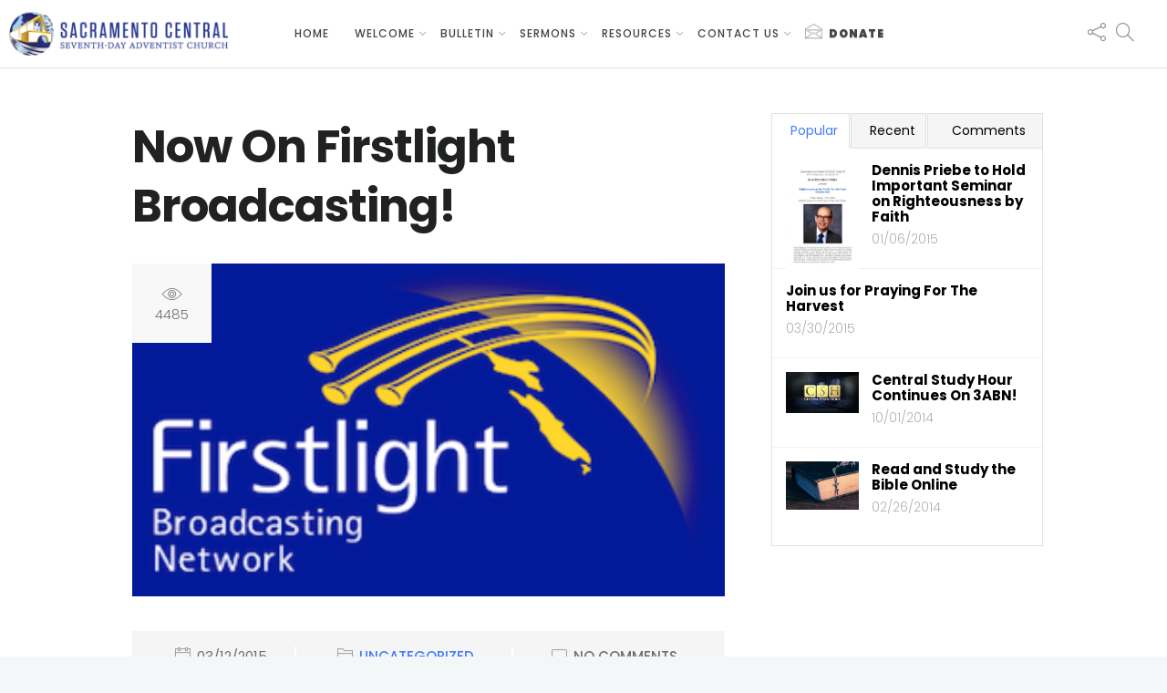

--- FILE ---
content_type: text/html; charset=utf-8
request_url: https://www.google.com/recaptcha/api2/anchor?ar=1&k=6LcOpMIUAAAAABBB8RHCyGq3ZJVQQnefAi0n3J27&co=aHR0cHM6Ly93d3cuc2FjY2VudHJhbC5vcmc6NDQz&hl=en&v=PoyoqOPhxBO7pBk68S4YbpHZ&size=invisible&anchor-ms=20000&execute-ms=30000&cb=1e82oebahswz
body_size: 48834
content:
<!DOCTYPE HTML><html dir="ltr" lang="en"><head><meta http-equiv="Content-Type" content="text/html; charset=UTF-8">
<meta http-equiv="X-UA-Compatible" content="IE=edge">
<title>reCAPTCHA</title>
<style type="text/css">
/* cyrillic-ext */
@font-face {
  font-family: 'Roboto';
  font-style: normal;
  font-weight: 400;
  font-stretch: 100%;
  src: url(//fonts.gstatic.com/s/roboto/v48/KFO7CnqEu92Fr1ME7kSn66aGLdTylUAMa3GUBHMdazTgWw.woff2) format('woff2');
  unicode-range: U+0460-052F, U+1C80-1C8A, U+20B4, U+2DE0-2DFF, U+A640-A69F, U+FE2E-FE2F;
}
/* cyrillic */
@font-face {
  font-family: 'Roboto';
  font-style: normal;
  font-weight: 400;
  font-stretch: 100%;
  src: url(//fonts.gstatic.com/s/roboto/v48/KFO7CnqEu92Fr1ME7kSn66aGLdTylUAMa3iUBHMdazTgWw.woff2) format('woff2');
  unicode-range: U+0301, U+0400-045F, U+0490-0491, U+04B0-04B1, U+2116;
}
/* greek-ext */
@font-face {
  font-family: 'Roboto';
  font-style: normal;
  font-weight: 400;
  font-stretch: 100%;
  src: url(//fonts.gstatic.com/s/roboto/v48/KFO7CnqEu92Fr1ME7kSn66aGLdTylUAMa3CUBHMdazTgWw.woff2) format('woff2');
  unicode-range: U+1F00-1FFF;
}
/* greek */
@font-face {
  font-family: 'Roboto';
  font-style: normal;
  font-weight: 400;
  font-stretch: 100%;
  src: url(//fonts.gstatic.com/s/roboto/v48/KFO7CnqEu92Fr1ME7kSn66aGLdTylUAMa3-UBHMdazTgWw.woff2) format('woff2');
  unicode-range: U+0370-0377, U+037A-037F, U+0384-038A, U+038C, U+038E-03A1, U+03A3-03FF;
}
/* math */
@font-face {
  font-family: 'Roboto';
  font-style: normal;
  font-weight: 400;
  font-stretch: 100%;
  src: url(//fonts.gstatic.com/s/roboto/v48/KFO7CnqEu92Fr1ME7kSn66aGLdTylUAMawCUBHMdazTgWw.woff2) format('woff2');
  unicode-range: U+0302-0303, U+0305, U+0307-0308, U+0310, U+0312, U+0315, U+031A, U+0326-0327, U+032C, U+032F-0330, U+0332-0333, U+0338, U+033A, U+0346, U+034D, U+0391-03A1, U+03A3-03A9, U+03B1-03C9, U+03D1, U+03D5-03D6, U+03F0-03F1, U+03F4-03F5, U+2016-2017, U+2034-2038, U+203C, U+2040, U+2043, U+2047, U+2050, U+2057, U+205F, U+2070-2071, U+2074-208E, U+2090-209C, U+20D0-20DC, U+20E1, U+20E5-20EF, U+2100-2112, U+2114-2115, U+2117-2121, U+2123-214F, U+2190, U+2192, U+2194-21AE, U+21B0-21E5, U+21F1-21F2, U+21F4-2211, U+2213-2214, U+2216-22FF, U+2308-230B, U+2310, U+2319, U+231C-2321, U+2336-237A, U+237C, U+2395, U+239B-23B7, U+23D0, U+23DC-23E1, U+2474-2475, U+25AF, U+25B3, U+25B7, U+25BD, U+25C1, U+25CA, U+25CC, U+25FB, U+266D-266F, U+27C0-27FF, U+2900-2AFF, U+2B0E-2B11, U+2B30-2B4C, U+2BFE, U+3030, U+FF5B, U+FF5D, U+1D400-1D7FF, U+1EE00-1EEFF;
}
/* symbols */
@font-face {
  font-family: 'Roboto';
  font-style: normal;
  font-weight: 400;
  font-stretch: 100%;
  src: url(//fonts.gstatic.com/s/roboto/v48/KFO7CnqEu92Fr1ME7kSn66aGLdTylUAMaxKUBHMdazTgWw.woff2) format('woff2');
  unicode-range: U+0001-000C, U+000E-001F, U+007F-009F, U+20DD-20E0, U+20E2-20E4, U+2150-218F, U+2190, U+2192, U+2194-2199, U+21AF, U+21E6-21F0, U+21F3, U+2218-2219, U+2299, U+22C4-22C6, U+2300-243F, U+2440-244A, U+2460-24FF, U+25A0-27BF, U+2800-28FF, U+2921-2922, U+2981, U+29BF, U+29EB, U+2B00-2BFF, U+4DC0-4DFF, U+FFF9-FFFB, U+10140-1018E, U+10190-1019C, U+101A0, U+101D0-101FD, U+102E0-102FB, U+10E60-10E7E, U+1D2C0-1D2D3, U+1D2E0-1D37F, U+1F000-1F0FF, U+1F100-1F1AD, U+1F1E6-1F1FF, U+1F30D-1F30F, U+1F315, U+1F31C, U+1F31E, U+1F320-1F32C, U+1F336, U+1F378, U+1F37D, U+1F382, U+1F393-1F39F, U+1F3A7-1F3A8, U+1F3AC-1F3AF, U+1F3C2, U+1F3C4-1F3C6, U+1F3CA-1F3CE, U+1F3D4-1F3E0, U+1F3ED, U+1F3F1-1F3F3, U+1F3F5-1F3F7, U+1F408, U+1F415, U+1F41F, U+1F426, U+1F43F, U+1F441-1F442, U+1F444, U+1F446-1F449, U+1F44C-1F44E, U+1F453, U+1F46A, U+1F47D, U+1F4A3, U+1F4B0, U+1F4B3, U+1F4B9, U+1F4BB, U+1F4BF, U+1F4C8-1F4CB, U+1F4D6, U+1F4DA, U+1F4DF, U+1F4E3-1F4E6, U+1F4EA-1F4ED, U+1F4F7, U+1F4F9-1F4FB, U+1F4FD-1F4FE, U+1F503, U+1F507-1F50B, U+1F50D, U+1F512-1F513, U+1F53E-1F54A, U+1F54F-1F5FA, U+1F610, U+1F650-1F67F, U+1F687, U+1F68D, U+1F691, U+1F694, U+1F698, U+1F6AD, U+1F6B2, U+1F6B9-1F6BA, U+1F6BC, U+1F6C6-1F6CF, U+1F6D3-1F6D7, U+1F6E0-1F6EA, U+1F6F0-1F6F3, U+1F6F7-1F6FC, U+1F700-1F7FF, U+1F800-1F80B, U+1F810-1F847, U+1F850-1F859, U+1F860-1F887, U+1F890-1F8AD, U+1F8B0-1F8BB, U+1F8C0-1F8C1, U+1F900-1F90B, U+1F93B, U+1F946, U+1F984, U+1F996, U+1F9E9, U+1FA00-1FA6F, U+1FA70-1FA7C, U+1FA80-1FA89, U+1FA8F-1FAC6, U+1FACE-1FADC, U+1FADF-1FAE9, U+1FAF0-1FAF8, U+1FB00-1FBFF;
}
/* vietnamese */
@font-face {
  font-family: 'Roboto';
  font-style: normal;
  font-weight: 400;
  font-stretch: 100%;
  src: url(//fonts.gstatic.com/s/roboto/v48/KFO7CnqEu92Fr1ME7kSn66aGLdTylUAMa3OUBHMdazTgWw.woff2) format('woff2');
  unicode-range: U+0102-0103, U+0110-0111, U+0128-0129, U+0168-0169, U+01A0-01A1, U+01AF-01B0, U+0300-0301, U+0303-0304, U+0308-0309, U+0323, U+0329, U+1EA0-1EF9, U+20AB;
}
/* latin-ext */
@font-face {
  font-family: 'Roboto';
  font-style: normal;
  font-weight: 400;
  font-stretch: 100%;
  src: url(//fonts.gstatic.com/s/roboto/v48/KFO7CnqEu92Fr1ME7kSn66aGLdTylUAMa3KUBHMdazTgWw.woff2) format('woff2');
  unicode-range: U+0100-02BA, U+02BD-02C5, U+02C7-02CC, U+02CE-02D7, U+02DD-02FF, U+0304, U+0308, U+0329, U+1D00-1DBF, U+1E00-1E9F, U+1EF2-1EFF, U+2020, U+20A0-20AB, U+20AD-20C0, U+2113, U+2C60-2C7F, U+A720-A7FF;
}
/* latin */
@font-face {
  font-family: 'Roboto';
  font-style: normal;
  font-weight: 400;
  font-stretch: 100%;
  src: url(//fonts.gstatic.com/s/roboto/v48/KFO7CnqEu92Fr1ME7kSn66aGLdTylUAMa3yUBHMdazQ.woff2) format('woff2');
  unicode-range: U+0000-00FF, U+0131, U+0152-0153, U+02BB-02BC, U+02C6, U+02DA, U+02DC, U+0304, U+0308, U+0329, U+2000-206F, U+20AC, U+2122, U+2191, U+2193, U+2212, U+2215, U+FEFF, U+FFFD;
}
/* cyrillic-ext */
@font-face {
  font-family: 'Roboto';
  font-style: normal;
  font-weight: 500;
  font-stretch: 100%;
  src: url(//fonts.gstatic.com/s/roboto/v48/KFO7CnqEu92Fr1ME7kSn66aGLdTylUAMa3GUBHMdazTgWw.woff2) format('woff2');
  unicode-range: U+0460-052F, U+1C80-1C8A, U+20B4, U+2DE0-2DFF, U+A640-A69F, U+FE2E-FE2F;
}
/* cyrillic */
@font-face {
  font-family: 'Roboto';
  font-style: normal;
  font-weight: 500;
  font-stretch: 100%;
  src: url(//fonts.gstatic.com/s/roboto/v48/KFO7CnqEu92Fr1ME7kSn66aGLdTylUAMa3iUBHMdazTgWw.woff2) format('woff2');
  unicode-range: U+0301, U+0400-045F, U+0490-0491, U+04B0-04B1, U+2116;
}
/* greek-ext */
@font-face {
  font-family: 'Roboto';
  font-style: normal;
  font-weight: 500;
  font-stretch: 100%;
  src: url(//fonts.gstatic.com/s/roboto/v48/KFO7CnqEu92Fr1ME7kSn66aGLdTylUAMa3CUBHMdazTgWw.woff2) format('woff2');
  unicode-range: U+1F00-1FFF;
}
/* greek */
@font-face {
  font-family: 'Roboto';
  font-style: normal;
  font-weight: 500;
  font-stretch: 100%;
  src: url(//fonts.gstatic.com/s/roboto/v48/KFO7CnqEu92Fr1ME7kSn66aGLdTylUAMa3-UBHMdazTgWw.woff2) format('woff2');
  unicode-range: U+0370-0377, U+037A-037F, U+0384-038A, U+038C, U+038E-03A1, U+03A3-03FF;
}
/* math */
@font-face {
  font-family: 'Roboto';
  font-style: normal;
  font-weight: 500;
  font-stretch: 100%;
  src: url(//fonts.gstatic.com/s/roboto/v48/KFO7CnqEu92Fr1ME7kSn66aGLdTylUAMawCUBHMdazTgWw.woff2) format('woff2');
  unicode-range: U+0302-0303, U+0305, U+0307-0308, U+0310, U+0312, U+0315, U+031A, U+0326-0327, U+032C, U+032F-0330, U+0332-0333, U+0338, U+033A, U+0346, U+034D, U+0391-03A1, U+03A3-03A9, U+03B1-03C9, U+03D1, U+03D5-03D6, U+03F0-03F1, U+03F4-03F5, U+2016-2017, U+2034-2038, U+203C, U+2040, U+2043, U+2047, U+2050, U+2057, U+205F, U+2070-2071, U+2074-208E, U+2090-209C, U+20D0-20DC, U+20E1, U+20E5-20EF, U+2100-2112, U+2114-2115, U+2117-2121, U+2123-214F, U+2190, U+2192, U+2194-21AE, U+21B0-21E5, U+21F1-21F2, U+21F4-2211, U+2213-2214, U+2216-22FF, U+2308-230B, U+2310, U+2319, U+231C-2321, U+2336-237A, U+237C, U+2395, U+239B-23B7, U+23D0, U+23DC-23E1, U+2474-2475, U+25AF, U+25B3, U+25B7, U+25BD, U+25C1, U+25CA, U+25CC, U+25FB, U+266D-266F, U+27C0-27FF, U+2900-2AFF, U+2B0E-2B11, U+2B30-2B4C, U+2BFE, U+3030, U+FF5B, U+FF5D, U+1D400-1D7FF, U+1EE00-1EEFF;
}
/* symbols */
@font-face {
  font-family: 'Roboto';
  font-style: normal;
  font-weight: 500;
  font-stretch: 100%;
  src: url(//fonts.gstatic.com/s/roboto/v48/KFO7CnqEu92Fr1ME7kSn66aGLdTylUAMaxKUBHMdazTgWw.woff2) format('woff2');
  unicode-range: U+0001-000C, U+000E-001F, U+007F-009F, U+20DD-20E0, U+20E2-20E4, U+2150-218F, U+2190, U+2192, U+2194-2199, U+21AF, U+21E6-21F0, U+21F3, U+2218-2219, U+2299, U+22C4-22C6, U+2300-243F, U+2440-244A, U+2460-24FF, U+25A0-27BF, U+2800-28FF, U+2921-2922, U+2981, U+29BF, U+29EB, U+2B00-2BFF, U+4DC0-4DFF, U+FFF9-FFFB, U+10140-1018E, U+10190-1019C, U+101A0, U+101D0-101FD, U+102E0-102FB, U+10E60-10E7E, U+1D2C0-1D2D3, U+1D2E0-1D37F, U+1F000-1F0FF, U+1F100-1F1AD, U+1F1E6-1F1FF, U+1F30D-1F30F, U+1F315, U+1F31C, U+1F31E, U+1F320-1F32C, U+1F336, U+1F378, U+1F37D, U+1F382, U+1F393-1F39F, U+1F3A7-1F3A8, U+1F3AC-1F3AF, U+1F3C2, U+1F3C4-1F3C6, U+1F3CA-1F3CE, U+1F3D4-1F3E0, U+1F3ED, U+1F3F1-1F3F3, U+1F3F5-1F3F7, U+1F408, U+1F415, U+1F41F, U+1F426, U+1F43F, U+1F441-1F442, U+1F444, U+1F446-1F449, U+1F44C-1F44E, U+1F453, U+1F46A, U+1F47D, U+1F4A3, U+1F4B0, U+1F4B3, U+1F4B9, U+1F4BB, U+1F4BF, U+1F4C8-1F4CB, U+1F4D6, U+1F4DA, U+1F4DF, U+1F4E3-1F4E6, U+1F4EA-1F4ED, U+1F4F7, U+1F4F9-1F4FB, U+1F4FD-1F4FE, U+1F503, U+1F507-1F50B, U+1F50D, U+1F512-1F513, U+1F53E-1F54A, U+1F54F-1F5FA, U+1F610, U+1F650-1F67F, U+1F687, U+1F68D, U+1F691, U+1F694, U+1F698, U+1F6AD, U+1F6B2, U+1F6B9-1F6BA, U+1F6BC, U+1F6C6-1F6CF, U+1F6D3-1F6D7, U+1F6E0-1F6EA, U+1F6F0-1F6F3, U+1F6F7-1F6FC, U+1F700-1F7FF, U+1F800-1F80B, U+1F810-1F847, U+1F850-1F859, U+1F860-1F887, U+1F890-1F8AD, U+1F8B0-1F8BB, U+1F8C0-1F8C1, U+1F900-1F90B, U+1F93B, U+1F946, U+1F984, U+1F996, U+1F9E9, U+1FA00-1FA6F, U+1FA70-1FA7C, U+1FA80-1FA89, U+1FA8F-1FAC6, U+1FACE-1FADC, U+1FADF-1FAE9, U+1FAF0-1FAF8, U+1FB00-1FBFF;
}
/* vietnamese */
@font-face {
  font-family: 'Roboto';
  font-style: normal;
  font-weight: 500;
  font-stretch: 100%;
  src: url(//fonts.gstatic.com/s/roboto/v48/KFO7CnqEu92Fr1ME7kSn66aGLdTylUAMa3OUBHMdazTgWw.woff2) format('woff2');
  unicode-range: U+0102-0103, U+0110-0111, U+0128-0129, U+0168-0169, U+01A0-01A1, U+01AF-01B0, U+0300-0301, U+0303-0304, U+0308-0309, U+0323, U+0329, U+1EA0-1EF9, U+20AB;
}
/* latin-ext */
@font-face {
  font-family: 'Roboto';
  font-style: normal;
  font-weight: 500;
  font-stretch: 100%;
  src: url(//fonts.gstatic.com/s/roboto/v48/KFO7CnqEu92Fr1ME7kSn66aGLdTylUAMa3KUBHMdazTgWw.woff2) format('woff2');
  unicode-range: U+0100-02BA, U+02BD-02C5, U+02C7-02CC, U+02CE-02D7, U+02DD-02FF, U+0304, U+0308, U+0329, U+1D00-1DBF, U+1E00-1E9F, U+1EF2-1EFF, U+2020, U+20A0-20AB, U+20AD-20C0, U+2113, U+2C60-2C7F, U+A720-A7FF;
}
/* latin */
@font-face {
  font-family: 'Roboto';
  font-style: normal;
  font-weight: 500;
  font-stretch: 100%;
  src: url(//fonts.gstatic.com/s/roboto/v48/KFO7CnqEu92Fr1ME7kSn66aGLdTylUAMa3yUBHMdazQ.woff2) format('woff2');
  unicode-range: U+0000-00FF, U+0131, U+0152-0153, U+02BB-02BC, U+02C6, U+02DA, U+02DC, U+0304, U+0308, U+0329, U+2000-206F, U+20AC, U+2122, U+2191, U+2193, U+2212, U+2215, U+FEFF, U+FFFD;
}
/* cyrillic-ext */
@font-face {
  font-family: 'Roboto';
  font-style: normal;
  font-weight: 900;
  font-stretch: 100%;
  src: url(//fonts.gstatic.com/s/roboto/v48/KFO7CnqEu92Fr1ME7kSn66aGLdTylUAMa3GUBHMdazTgWw.woff2) format('woff2');
  unicode-range: U+0460-052F, U+1C80-1C8A, U+20B4, U+2DE0-2DFF, U+A640-A69F, U+FE2E-FE2F;
}
/* cyrillic */
@font-face {
  font-family: 'Roboto';
  font-style: normal;
  font-weight: 900;
  font-stretch: 100%;
  src: url(//fonts.gstatic.com/s/roboto/v48/KFO7CnqEu92Fr1ME7kSn66aGLdTylUAMa3iUBHMdazTgWw.woff2) format('woff2');
  unicode-range: U+0301, U+0400-045F, U+0490-0491, U+04B0-04B1, U+2116;
}
/* greek-ext */
@font-face {
  font-family: 'Roboto';
  font-style: normal;
  font-weight: 900;
  font-stretch: 100%;
  src: url(//fonts.gstatic.com/s/roboto/v48/KFO7CnqEu92Fr1ME7kSn66aGLdTylUAMa3CUBHMdazTgWw.woff2) format('woff2');
  unicode-range: U+1F00-1FFF;
}
/* greek */
@font-face {
  font-family: 'Roboto';
  font-style: normal;
  font-weight: 900;
  font-stretch: 100%;
  src: url(//fonts.gstatic.com/s/roboto/v48/KFO7CnqEu92Fr1ME7kSn66aGLdTylUAMa3-UBHMdazTgWw.woff2) format('woff2');
  unicode-range: U+0370-0377, U+037A-037F, U+0384-038A, U+038C, U+038E-03A1, U+03A3-03FF;
}
/* math */
@font-face {
  font-family: 'Roboto';
  font-style: normal;
  font-weight: 900;
  font-stretch: 100%;
  src: url(//fonts.gstatic.com/s/roboto/v48/KFO7CnqEu92Fr1ME7kSn66aGLdTylUAMawCUBHMdazTgWw.woff2) format('woff2');
  unicode-range: U+0302-0303, U+0305, U+0307-0308, U+0310, U+0312, U+0315, U+031A, U+0326-0327, U+032C, U+032F-0330, U+0332-0333, U+0338, U+033A, U+0346, U+034D, U+0391-03A1, U+03A3-03A9, U+03B1-03C9, U+03D1, U+03D5-03D6, U+03F0-03F1, U+03F4-03F5, U+2016-2017, U+2034-2038, U+203C, U+2040, U+2043, U+2047, U+2050, U+2057, U+205F, U+2070-2071, U+2074-208E, U+2090-209C, U+20D0-20DC, U+20E1, U+20E5-20EF, U+2100-2112, U+2114-2115, U+2117-2121, U+2123-214F, U+2190, U+2192, U+2194-21AE, U+21B0-21E5, U+21F1-21F2, U+21F4-2211, U+2213-2214, U+2216-22FF, U+2308-230B, U+2310, U+2319, U+231C-2321, U+2336-237A, U+237C, U+2395, U+239B-23B7, U+23D0, U+23DC-23E1, U+2474-2475, U+25AF, U+25B3, U+25B7, U+25BD, U+25C1, U+25CA, U+25CC, U+25FB, U+266D-266F, U+27C0-27FF, U+2900-2AFF, U+2B0E-2B11, U+2B30-2B4C, U+2BFE, U+3030, U+FF5B, U+FF5D, U+1D400-1D7FF, U+1EE00-1EEFF;
}
/* symbols */
@font-face {
  font-family: 'Roboto';
  font-style: normal;
  font-weight: 900;
  font-stretch: 100%;
  src: url(//fonts.gstatic.com/s/roboto/v48/KFO7CnqEu92Fr1ME7kSn66aGLdTylUAMaxKUBHMdazTgWw.woff2) format('woff2');
  unicode-range: U+0001-000C, U+000E-001F, U+007F-009F, U+20DD-20E0, U+20E2-20E4, U+2150-218F, U+2190, U+2192, U+2194-2199, U+21AF, U+21E6-21F0, U+21F3, U+2218-2219, U+2299, U+22C4-22C6, U+2300-243F, U+2440-244A, U+2460-24FF, U+25A0-27BF, U+2800-28FF, U+2921-2922, U+2981, U+29BF, U+29EB, U+2B00-2BFF, U+4DC0-4DFF, U+FFF9-FFFB, U+10140-1018E, U+10190-1019C, U+101A0, U+101D0-101FD, U+102E0-102FB, U+10E60-10E7E, U+1D2C0-1D2D3, U+1D2E0-1D37F, U+1F000-1F0FF, U+1F100-1F1AD, U+1F1E6-1F1FF, U+1F30D-1F30F, U+1F315, U+1F31C, U+1F31E, U+1F320-1F32C, U+1F336, U+1F378, U+1F37D, U+1F382, U+1F393-1F39F, U+1F3A7-1F3A8, U+1F3AC-1F3AF, U+1F3C2, U+1F3C4-1F3C6, U+1F3CA-1F3CE, U+1F3D4-1F3E0, U+1F3ED, U+1F3F1-1F3F3, U+1F3F5-1F3F7, U+1F408, U+1F415, U+1F41F, U+1F426, U+1F43F, U+1F441-1F442, U+1F444, U+1F446-1F449, U+1F44C-1F44E, U+1F453, U+1F46A, U+1F47D, U+1F4A3, U+1F4B0, U+1F4B3, U+1F4B9, U+1F4BB, U+1F4BF, U+1F4C8-1F4CB, U+1F4D6, U+1F4DA, U+1F4DF, U+1F4E3-1F4E6, U+1F4EA-1F4ED, U+1F4F7, U+1F4F9-1F4FB, U+1F4FD-1F4FE, U+1F503, U+1F507-1F50B, U+1F50D, U+1F512-1F513, U+1F53E-1F54A, U+1F54F-1F5FA, U+1F610, U+1F650-1F67F, U+1F687, U+1F68D, U+1F691, U+1F694, U+1F698, U+1F6AD, U+1F6B2, U+1F6B9-1F6BA, U+1F6BC, U+1F6C6-1F6CF, U+1F6D3-1F6D7, U+1F6E0-1F6EA, U+1F6F0-1F6F3, U+1F6F7-1F6FC, U+1F700-1F7FF, U+1F800-1F80B, U+1F810-1F847, U+1F850-1F859, U+1F860-1F887, U+1F890-1F8AD, U+1F8B0-1F8BB, U+1F8C0-1F8C1, U+1F900-1F90B, U+1F93B, U+1F946, U+1F984, U+1F996, U+1F9E9, U+1FA00-1FA6F, U+1FA70-1FA7C, U+1FA80-1FA89, U+1FA8F-1FAC6, U+1FACE-1FADC, U+1FADF-1FAE9, U+1FAF0-1FAF8, U+1FB00-1FBFF;
}
/* vietnamese */
@font-face {
  font-family: 'Roboto';
  font-style: normal;
  font-weight: 900;
  font-stretch: 100%;
  src: url(//fonts.gstatic.com/s/roboto/v48/KFO7CnqEu92Fr1ME7kSn66aGLdTylUAMa3OUBHMdazTgWw.woff2) format('woff2');
  unicode-range: U+0102-0103, U+0110-0111, U+0128-0129, U+0168-0169, U+01A0-01A1, U+01AF-01B0, U+0300-0301, U+0303-0304, U+0308-0309, U+0323, U+0329, U+1EA0-1EF9, U+20AB;
}
/* latin-ext */
@font-face {
  font-family: 'Roboto';
  font-style: normal;
  font-weight: 900;
  font-stretch: 100%;
  src: url(//fonts.gstatic.com/s/roboto/v48/KFO7CnqEu92Fr1ME7kSn66aGLdTylUAMa3KUBHMdazTgWw.woff2) format('woff2');
  unicode-range: U+0100-02BA, U+02BD-02C5, U+02C7-02CC, U+02CE-02D7, U+02DD-02FF, U+0304, U+0308, U+0329, U+1D00-1DBF, U+1E00-1E9F, U+1EF2-1EFF, U+2020, U+20A0-20AB, U+20AD-20C0, U+2113, U+2C60-2C7F, U+A720-A7FF;
}
/* latin */
@font-face {
  font-family: 'Roboto';
  font-style: normal;
  font-weight: 900;
  font-stretch: 100%;
  src: url(//fonts.gstatic.com/s/roboto/v48/KFO7CnqEu92Fr1ME7kSn66aGLdTylUAMa3yUBHMdazQ.woff2) format('woff2');
  unicode-range: U+0000-00FF, U+0131, U+0152-0153, U+02BB-02BC, U+02C6, U+02DA, U+02DC, U+0304, U+0308, U+0329, U+2000-206F, U+20AC, U+2122, U+2191, U+2193, U+2212, U+2215, U+FEFF, U+FFFD;
}

</style>
<link rel="stylesheet" type="text/css" href="https://www.gstatic.com/recaptcha/releases/PoyoqOPhxBO7pBk68S4YbpHZ/styles__ltr.css">
<script nonce="qLnrwA56qbdUE2pywS-iFg" type="text/javascript">window['__recaptcha_api'] = 'https://www.google.com/recaptcha/api2/';</script>
<script type="text/javascript" src="https://www.gstatic.com/recaptcha/releases/PoyoqOPhxBO7pBk68S4YbpHZ/recaptcha__en.js" nonce="qLnrwA56qbdUE2pywS-iFg">
      
    </script></head>
<body><div id="rc-anchor-alert" class="rc-anchor-alert"></div>
<input type="hidden" id="recaptcha-token" value="[base64]">
<script type="text/javascript" nonce="qLnrwA56qbdUE2pywS-iFg">
      recaptcha.anchor.Main.init("[\x22ainput\x22,[\x22bgdata\x22,\x22\x22,\[base64]/[base64]/[base64]/ZyhXLGgpOnEoW04sMjEsbF0sVywwKSxoKSxmYWxzZSxmYWxzZSl9Y2F0Y2goayl7RygzNTgsVyk/[base64]/[base64]/[base64]/[base64]/[base64]/[base64]/[base64]/bmV3IEJbT10oRFswXSk6dz09Mj9uZXcgQltPXShEWzBdLERbMV0pOnc9PTM/bmV3IEJbT10oRFswXSxEWzFdLERbMl0pOnc9PTQ/[base64]/[base64]/[base64]/[base64]/[base64]\\u003d\x22,\[base64]\\u003d\\u003d\x22,\x22w57Du8K2I8KFw5xcw4UlK8KtwqQkwqPDtxRtHAZlwro5w4fDtsKZwofCrWN6woFpw4rDmlvDvsOJwqMeUsOBMTjClmEucm/DrsO2MMKxw4FSdnbChSUESMOLw43CosKbw7vCiMKjwr3CoMOTAgzCssK9c8KiwqbCgRhfAcOWw5TCg8KrwpTChlvCh8OIKDZeRcOGC8KqcwpycMOcNB/Cg8KCHBQTw5w7YkVwwoHCmcOGw6fDlsOcTwBRwqIFwoY9w4TDkxcVwoAOwrLCnsOLSsKRw5LClFbCv8K7IRM1UMKXw5/[base64]/wrDDmwQCSBPCo8KGw7oIXnAywprDmz3Dtlx/P1t2w4HCiy0jTlFpLwTCtXRDw4zDr1LCgTzDoMK+wpjDjnoGwrJAV8Oxw5DDs8KSwqfDhEs4w6dAw5/[base64]/[base64]/[base64]/NljCisKpfcORw7RQwoBKwp1PCMKxwq5pW8OsfBNtwpd9w7XDjQ/DgnEzNnrCuW/Dmht2w4UCwozCmH4xw53Do8Kbwpo5MHvCpF3Dm8OYG0/DisOdwoE7CsOqw4fDrT87w508wp3Co8KRwogzw7RkCm/CuA4rw7Z4wprDusO+PT3ChTNKFG/[base64]/[base64]/CpQbDpBQ/w5E+wpDCilgFwpjCisK3wqzDhVnDs0zCqhTCuEcyw6HCvGE1DcKBch/DqMOGL8Kqw7/CrzQ+ZsKOE2jCnk7CvDoTw4lDw4LCoQnDiXjDiXjCuEpHSsOiAMKVAcOJf0TDo8Ocwptnw6DDs8Ozwp/CmMOwwr3Cv8OHwp3DlsOKw6wWRHtzZVPCrsK8BU1Owq8GwrwiwqXClznCtsODCVnClyDCqH/[base64]/CrsKEwodNN8Ovw6LCuMOLw5JUBGZ5GsK/w59Kw68GBF8HHGLCgcOdR2zDrsK9wodYIjPCk8Kswo/Dv0XDqSvDscKqVW/[base64]/DlXvCmsKlwp4vwp45w70bMcOfw6w6w48bwrrDiX52eMKbwqEUwop/[base64]/DqxbDtMKAIcOpwqfDmW/CpMOAwo92wqVbwpV2U33CoVBxK8OVwp8hdXPDoMKkwqlPw7E+OMKoa8KvHxJVwo5sw7ZBw6wnw7BDw6kRwpDDtcKQPcORWMKcwq5LQ8Kvc8Kkwq07wovClsOWw77DjXjDrcKtTyMzW8OtwpnDuMOfF8Ocw6/DjBM7wrpQw6JJwp/DmWLDg8OQYMOtW8KkQMKZBsOEDsOOw7nCrkPDpcKSw4DCokLCtFbChSLCmQvDmcOzwoloSMOqG8K1G8Krw4BQw4pawrsqw4Riw5kHwqQZCGRnBMKawrkhw4XCrRI4MS8YwrPCl0Mlw5g8w5oWwrPCjsOLw6/Cs3Blw5MyBcKtJMKmYsKte8KkTkLCjARIdgZawqvCqsO1YsOXLQ/ClMKlfMO+w6BTwrzCsm3CicK2w4LDqUjDu8OJwrrDjlTCi2DDl8O+woPDmMK7YMKEDMK/w5suH8K8wrsiw5bCg8KEUcORwr7DhGphwoLCv0ovw4suw7jCkRIXw5PDiMOvw68HE8KQfcKiQHbCpVNNb212EcOzfsOgw64FFxLDlBLCjCjCqMK6wp7Cih0WwrbCqW/CgAnDqsKPL8O2LsKqwrLDhcKrWcKPw4TCkMO5PsK6w7ZvwpJtHMKXGsOeXsOMw6Y7W0nCu8OGw7TDpm59IWLCrcOZV8Ofwpl7FMKmw7rDqsK/wrzCn8KOwqDDsTjCisKiWcK6ecKiD8ORw75rH8OUwotZw6tSw5hIdS/DpcOOc8OCNyfDusKgw4DCgnkLwqoBLlEMw6/[base64]/DrcOmKcOCHX7DnG9MKSIQWEBcwp3ClMOQCcKhEMOyw6DDiTjDnnLCnjNTwqVvw6DDmGEDYjZuU8O2ehdlw5rCoHbCncKPw714wr3CgcOAw4/ChcOWw5MMwobCpn51w4XCj8KKwrHCu8OSw4HDmCIFwq5xw4jCjsOlwrnDk03CuMOEw7tiOh8TXHbDuG4JWirDuBXDnRtCMcK6woHDsnDCoQZDMsK2w41PEsKtKgXCvsKiwoB3M8OBfg3Co8OVwr3Dn8OOwq7DjhPDgnkfTwMLw7fDs8O4PsKnaEJ/AcO9w6ZUw57CrMOdwozDusKlwpvDqsKvAFPCgUVcwq5ww6LChMKAXiXDvAYXwoV0w5zClcOgwonChV0cw5TChBkHw71VTWXCk8Kew6/Cv8KJBQdPfVJhwpDCmcOeAFTDkBlzw4zDuF5kworCqsOkSEPDmhbCjkvDnTnCs8KJacK2wpY4H8KdX8O9w7I8ZMKAwq58IMKqw6pKHifDkcK6WMOww5JYwrBqPcKXwq3DqcOTwqHCosO5BygsZwEewpIUCnLCgXwhw5/DgnF0VE/DtMO6Oh97L3HDvcOAw6sBw6/[base64]/ChgHDo8OcwrN4wr/[base64]/DsmLCtsK4ScOFPiJZwoTCrDcwcgQlw5BBw5DCg8KJwo/DjcO7wqPDnVvCmsKlw5oRw4MPw7VvHMK1wrHDvmnCkzTCvTpuKMK7FcKKKnU+w5oMbcOHwokZwq95ccKWw683w4t0B8Oow45RIMOUSsO2w5Qewq0aa8OawphESBF+VnBdw4gfIz/DjGl2woHDi27DicKeVinClsKLwqbDksOAwpoXwqZYHyQaNhhtZcOIwrAmFA0uw6Z9ZMKuw4/DmcK3ck7DucKxw54bKSbCg0Mrw41nw4YdHcKpw4HCpjQVRMOfw5YzwrnDmxDCkMOYD8KCHMOUC1LDsRvCusOTw7zCix8ldMOXw7HCtMO4ECvDo8OlwpBfw5jDmMOmMsKWw6jCisKdwp7Co8ORwoLChMOHSMKMw7LDoXV9Ck7CusKbw6vDosOMOB01KcKHSWFNwrMAw7/DmMKSwofCqVfCqWIhw4BpB8KIJ8O2cMOfwo5+w4rCp2YUwqMZwr3Do8KxwqBFw64BwrfCq8KnAA0dwr9mM8KrXcOie8OVcgfDkg8jDsO/wpjCvsK5wrMiw5EJwr1nwo1FwrQcL3/Di14ESCHDn8KQw6VyZsO0wqBMwrDCrDvCujJTw6bCnMO/wrUHw7kdBsO8wo0cA2cSUcOlfAvDvVzCm8OowphGwqFcwrXCn3jCoAgJekENKMOEw6PCnMO0wppDWkMJw5QaewfDiW4UVH8Aw6x/w4ohP8KVNcKPI0DCmcKkL8OlJsKoRljDgUhJHUMNwpl4w70td3d7PEEyw53CscOxG8OKw4/DgMO5W8KFwpvCvzojaMKCwqNXwo5YcyzDslLDmcOHwpzCoMK0w63DtVdkwp3DnXp0w6gfU2VodsKMe8KVCsO2wobCpcO2wo7Cj8KLIWUzw64YNMOuwrPCmHw5dMOMWMO8X8OhwqTCo8OCw4jDnV0eYsK0E8KFTGQ2wr7CrcOCO8K/IsKfPXASw4LCnwIOLCgfwrfCkxLDicKiw6DDkG/[base64]/wpNcw4dVwqFGw7xCBcOhw6fCpjzDh8K3MHdELcKXwqjCpzZ1w4UzeMOWPsK0dxDCsScQBH7DqS1lw5RHYsK4KsOQw4TCqHfDhiPDosO0KsOtwpTCmDzCrl7CkRDDuh5IecKEwr3CnHYewqdxwr/CtwZ1Xn1rPV4KwqTCpGXDnMORUk3Cv8OASERPwpp7w7Atwp1jw67DtGgmwqHDpjXCr8K8AVXChX0LwojChmsnPUrDvyIiRMKXcUDCuyIJw4TDqcOzw4QWZUPCoVIwPcKqDcKrw5fDgFXCowPDnsOcfsOPw5XCm8K/wqZmFxDCq8KXSMK5wrdZIsO/[base64]/DjhHCm8KTwr1gw4Zrw7g8A2DDtcKoVVRgwpLDpMOMw5ozwo/CgcKUw4xpQygew7QkwoDCgcKjfMOuwoVRZ8Ovw79PG8Kbw7YVKW7Cv1XCgn3CusK0V8Kqw6fDtwJmw5Imw50swqIcw71aw5JpwroRwoHCpTXCpAPCtxvCq3Fewq5fScKGwp1vGB1DGx0Bw4x5wrA6wq/CnxUabcK6LcKIdsOxw5nDsH1vGMOKwqXCkMKhw6zCmsKbw6vDlUcCwoMhGCTCrcK1w5UaA8KgbzZzwo4jNsOwwp3DmDgfwo/CvTrDhcOKwrM/Lh/DvsK3wpw8YRfDmsONBMORfsOkw50Nw7I+JwvCgsOrC8OGA8OFK0vDhlUnw7jCtcOsEk7DtzrCjCpewq/Cmy9DAcOgMcOTwqfCkF0PwqrDh0XDi1DCpmLDrlPCvyzDssKQwpYKecKeVmHDqhzCrsO9Q8OxDWPCuWbCn3nDvQzCm8OiKw16wq1Xw5/DvMKkw5LDh0jCi8Odw7HCrcOQd3DCuwbCpcOPE8KmfcOuQ8KvZMKrw6rCqsO6w4MeVH/CnR3Cq8OoSsKGwobCv8OJG0N+WMOhw6dAKT8Hw4ZLHgvCmsOLCcKQwos2WcKiw64Jwo7Di8KYw4/DssOOwqLCl8KTUHrCiQoNwonDvBPCjlHCosOjWsOFw4YofcKxw4tULcKcw6xMIU4sw40Qwo/CiMKDw7LDqcO5WhVresK1wqXCm0rCrcOWAMKXwr3Dr8Olw5HCti7CvMOCwphbBcOxJkIrEcO7NVfDsn8kdcObGsKtw7RDE8OlwovCpCA1LHtUw4pvwrnCj8OOwp/CgcKTZyJKRMKpw4QFwpLDlVJPc8OewoLCscKkRxR/F8OlwphDwoDCkcKIGU7CrHHCk8K+w7Uqw4PDocKHUsK5OATDrMOsFE/Dk8O1wozCvsKRwppCw4TCgMKmYcKxRsKjYH7Dn8O+TMK3wog+KRpcw5DDkcOWc1liN8Ojw4wqw57CmcOhIsOYw4EVwoFcQEcQwoQKw4RfdAEbw6g9wqDCmMKGwoXCjcOkCkjCuwPDoMONw6AlwpFXwqEqw4EEw4RPwrXDtMKiPcKPbsOha24hw5LDgcK/w6PCgsOHwp5/w5/[base64]/H8Kjw6YPIMO7wqrDl8OafXvDjVTDrcKXScOBwowEw6PDq8OTw7vCv8KaVWXCoMOIWnXDvMKKw73Ck8K8ZUDCvMKhV8KGwq0xworCn8K/VSXCuyYlbMK4w53CkF3Cvz0EayHCs8OJa1TDp2HCgMOoEQw3F23CpyzCvMK4RjzDnH/DksO2cMO7w5AHw7fDgcOJwqJ+w6nCszJDwqTCtwHCpALDmsOww6osSQDCncKyw6DChxHDjMKhNsOdwogeB8OHAU/Ct8KKworDqlnDnVhvw4FrCTMaQkFjwqM/[base64]/CqcKgVz8UekNcWMKiwrFdwrMkWS7Dmmlrw4DCrSRJwo3CuxbDtMOBV0ZCwog2f2t8w6xwdcKHUsKgw704DMOBRxTCk0sNOT3ClcKXF8K+cQkaZFzCrMOzNXjDrmXCj3PCrTgawrjDpMOpTMOzw4/CgMOfw4LDtnEKw6rCnxPDuA7CoQ12w5o/w7TDn8Ocwq7DvcOLScKIw4HDt8OvwpfDmlpiSBfCrsKPV8O7wop8YSRKw7JQLG/DoMOaw7DDpcOSNgfDhBnDm0jCusOewqIabDDDnsOtw5Baw4XDgWp/[base64]/DljAOwowNSMKdFEzChwXClMKjJ8K4w6nDmXjDlBPCgwhpB8KswpXCg2oAX3zCn8KvLcKAw683w5shw7/CnsKVE3oGLWVfH8KzcsOaC8OTUsODejNENhd3wqkfYMK0J8KKMMO1wr/DhsK3w48mwovDox0Ww4lsw77CvsKHZsKPI2Y/wprClT0bX2luPRR6w4sdSMOXwp/ChDHDnkfDp2QIcMKYFcKPw7nCj8KvcjrCksKPGHrCnsOaFsOtUwJqGMOBwpXCssKywr7DvX3DscOQC8K0w6rDrcK8P8KMB8Kww7hQEDMpw4/CgWzCk8OEXhfDiFXCr3kWw4rDsTtyIMKFwprCkGfCuAtcw64QwrHCqxbCpFjDoQjDt8K2JsKjw4xTXsOUN1rDlMKBw5rCtlgDI8OCwqrCtHbCnF0ZOMKFTmXDhMOTXCzCqBTDqMOuEsK1wqZ/RAHChBfCpihrw7LDlVfDtMOIwqsDOyksXAZXdSJJH8K/w4x9cXHDj8Omw5XDjMO+w4nDlmbDksKSw67Ds8O9w7QMYG/DnGoIwpXDgsOYFcORw4vDrz7Cpl4aw5wsw4JkdsO4w5PCncOkey5sJwzDnDdWwr/[base64]/[base64]/Cm8K2w6LCksOlw6J3wqZ6TkNEw7jDvn4Aa8OmYcKpdMOLw4sxRwDCq0BaH0dTw7vCqcKgw5o2SMKRNnB2PlFnasKfd1U0Z8KpR8O+KXcFYsK2w5zCpMO8wonCmsKLNi/Dr8K+wr/[base64]/UcKMwqM0w4PDsQ3DvVHDh0XDoMKIwo/CjMKkOhpzV8Olw5bDgsORw43CncOWJk7CgHfDpMKsXcKTw4wlwqTCpMOPwp9Fw59Sf2w4w7bCksOLKMOIw5xewpLDvFHCsj/DqMOLw5TDpcORW8Kdw6YTwrTDscOQwol0wpPDiAvDvzDDhnUKwozCqjfCqCRGDMKvZsOZw59Lw4/DtsOkVsKgJkN9MMOPwrjDsMO/w7zDnMKzw7XDlMOHFcKIFj/Co2jDpcOWwqjCn8ORw5bClsKFL8Olw5kPfmx0A3LDg8OVE8OmwpFcw7kKw6XDs8KKw5Mbw7nDt8KldMKcw75Cw6siNsO5UgHChnbCmmVCwrTCoMKlCS7ChVc3YUfCs8KvQcO4wr9hw6vDn8OTJQtQPsKaI0VzFsOPVGbDpyVuw4/DsnZtwoXCsR7ClSIjwpYqwofDn8O6wqbCugN9dcOjecK/[base64]/w6xRTEHDq8OKwoBBwrLDhsOfZ15rQ8Ogw6M1wrHCkMKnHMK3wqbCt8KbwoobRyBWw4HCinfCisOFwrXCscO0HsOowofCiGl6w7LCpVQOwrnCqCkfwrM5w57DqHcsw6wyw4fCisKYYjDDqkDCoHXCqwNHw5jDv2HDmzfDmm/CgsK1w4jCg1g0ccOCworDtQhTworCmBvCvH3DmMK2fcOYV3HCjMKRw7jDoH3DrUMjwoNcwqvDrcKtE8OfXMOQfsOawrdGw6pwwoM5wogqw6nDu27DusKvwoLDk8Klw7zDv8O+w4BCOXbCuHlrw6ktNMOawpBVVsOnRw19wpEuwrF5wozDuH3DhSvDhG/Dm3Bedw5wb8K7fBTDg8O+wqpjNcOkAcOPw7/CgWfCmMO6VMOww4EVwrU8AhEtw49NwpsKP8OzbMK2V0xWwrnDhMOOwoTDi8OyJ8OOw5fDqMK+SMKbCmnDlAnDoErCujHCr8K+wq3DtsOjwpTCoAB+YAsRJ8Ohw7fCsikJwo0Rf1TDogHDlMKhwqXDihnCiEPCr8KiwqLDmsKnwo/ClhVgYsK7UcOpRSjCizjDo2HDk8OVei7Cry9nwrl7w7LCicKdLQJ1woo/w4fCmE3CgH/[base64]/[base64]/CqsK7wpl9OcKbwo/DtMKlKznDqcKHe33CgDo/wrTDpicPw4Zqwoggw7wfw4zDi8OtNcOuw6F4WAAeBMOxw518wogQYDBAHwjCkGvCqWFsw5zDgj9aJVYXw6lswozDm8OfLcKvw7PCusKMC8OjacO/wpEfw5LCs05bwqBuwrVxC8OQw6LCnsODQVfCv8Oqwp9wFMOBwpTCsMObF8KEwqJIexLDqhp7w6nCp2HCicOZOMOANQF0w7jDgAUawrB/ZMKFHHTDt8KAw5Mtw5DCrcK3csOfw6sYEsKxKcOuwr0zwoRGw6vChcO8wqY/w4bCgsKrwpbCmsKnNcOtw5oNdHdiUMKgblvCo3/DqSLDusOjWRQLw7hOw7EKwq7CkjJOwrbCmMKcw7h+AcOJwqLCtygVwqAlTkPCvTsYw7JtTxtPVzbDuX9LIBsVw4hQwrROw7/CjcOlw5LDuGXDsDh7w7XCnVVJT0PCksOWdgBBw7lnYTXCmMOhw5nDvmTCi8KYwqhcw5LDksOKKsK/w6kWw4XDmcOgYsKLVsKjw7zCgwTCgsOoJsKow5dDw4EAQMOgw5sBw74Pw4XDhALDnjfDrCBKOsK4ZMKoA8K4w4tSZkUJA8K2RybClQhiCMKLwqt5UyJzw6/Di33CrsOIWMOuwr/CtmzDs8OXw5vCrE43w6/CkkzDosOZw4pSQ8KDLMOXw67CrG1TCcKGw7sWAMOEw4F3wo17eEt3wqDDkMOVwoE0X8O4woXCmSZpWsO1w6cCNMKvwqN3GcO7wqHCokDCs8OzHcO4B1zCpD4uw77CjEfDtGgOw7xgGBdkKiJAw5cQQz52w67DoApSO8OoTsK6BQdWMx/DoMKrwqdQw4DDsG4DwrrCuyhsSMKwZ8KjZnrCrnXDmcKVF8KLwq3DgcOkWcKVb8KwNwIpw6x3wovCpCVLKcOlwq4twqfCgsKSCDfDkcOhwp9EAVbCsCBRwo/Dv13Dj8ODIsOlVcKcb8KHKhfDhAUDFsKnQsOvwp/[base64]/ClcKLwoRdw7cCwoHDosKowqM/wohFw4TDqcKCwqDClUvDs8KGLC5pXFJOwpRCwpR0R8ORw4rDqkcOGgLDmcKHwpJAwrYgQMKZw4lNY1rCswIGwoMMwpzCsijDngMVw73DpTPCsx/CpsO4w4g5LQssw61mKsK4RsOaw4jCmmfDoBHCkxvCjcO6w5/ChMOJc8OPLMOZw5xCwqsbCVhBSsOUMcOmw4gKR34/KHB7OcKObkQnS1fDgcOQwpg8wrZZEkjDisKZfMOVNcKPw5zDh8KpFzQ1w6LCrSFywpNYNcK/[base64]/woVIFFTDj8KkwrPDrEEvwoEhSMKuw6XDkRXCon1ANcO2w7YiGngNA8Kna8KQXQDCgzbDmRNhw6vDn2Ylw6/Cilxaw5jDm0g3VRYVMXzCl8KSFx9uQMOUfwhdwph1KTANF1VjN1s/w6XDusK9wobDjVzDph4pwpJ/w5PCg3nCk8OEw6gSBSpWDcOSw4fDpHY1w4DDscKoeVHDmMOfNcKGw60uwqTDviAifC8kC33CmQZUVcOJwpENw654wp5Cwq7CtsOZw6RFUhc2MsK7w4BtUsKdWcOjIxjDtG9Ww5DCh3PDm8KtSE3DvsO/wpzChlc6wpjCpcKFVMOawo3DvEkaBArCvsOPw47DpMK1NA97ZVAddMKpwrrCicKBw6XCgXrCrDbDicKCw4/Cpl1lfcOvfMOeYgxXe8Oww7s3w4dNEXzDt8KQFQxMDMOlw6PCtRQ8w657KCI2HV7Dr0fDisKVwpXDmcKuHVTDvMOuw4PCmcKRLisZNkPCvsKWdH/[base64]/[base64]/DtRRIenZ1wqnCscOiw7jCsMKfTsOKSsKBXVwbw450wp7CsU0wT8KMSxvDqHDChMKwEzDCp8KGBMOJYR1lPsOzBcOzPmLDv3Ayw64DwoQMGMOSw7PDgsOAwrLCncOzwo8lwotCwoTCs2jCoMKYwp7Dk03CoMO1wqoGY8O3IT/Cl8OyBcKybcOVwpfCvCvCscKja8KNJ0Eqw6zDl8Khw5ASI8Kxw6nCvR7DusKjEcKlw7ZUw53CpMOGwqLCsSMyw7wgw7DDl8OMJ8Osw57CgcKkdsOzHSBdw4JpwrxXwqXDlhDCo8OScCkKw4bDlsK/Ww4Tw5LCosOJw7UIwr/[base64]/Ch1zDmmoeHcOfSCZXSU/DoUZ2wrzCrSTChsOiOhMFw70xeEFzw7nCqsONO0bCvREhccOBJsKcEMKASsOmwp9awpDCggIdHEfDnnjDtlrDnkd0TcKuw7FGDsONHE4Ewo3DicKaJGRYQcOfOsKtwr3CqD3CrCo0KF9NwpPDn2HDpHHDj1prCwdow4/CpGnDjcOfw4szw7peXWdYw5sQNmFYHsOOw6s5w6cDw4cBwoTDhMK7w53DrD7DkAvDo8KERHpwBFLCtsOVwofCmknDvzN+UQTDtMO3acOcw61KQMKtw6nDiMKaLMK4dsKAw60Kw4J/wqRyw7bCvRbCg0QeZsK3w7FAw60vClxhwqgCwrfCv8KCw6nDjRxsesKYwprCv29jw4nDmMKsVsKMaXfCrXLDlHrCm8OWDGvDkMKvfsOTw50YSEgONyrDj8OqGRLCj2QoOgNePWLCrG/DucKKH8OSOcKRe0rDpR7CohLDgHFpwogDRsOsRsO5wr7CvhkNb1TCrcK3EAkEw7VswoIOw64iaj8gwr8nN33ChAXClV1bwrjCscKlwpxnw5/DvcKkRXoyWcK6dsO9wqpyZMOKw6F1JlQ7w6rCggw6d8OZRsKyAcOHwpgpUMKVw5bCqwsABlkgfsOkJMK5w50TP2fDuVQsC8OZwqHCjHPDhTRzwq/[base64]/Cj8OZYsKfwojDjBHDqcKxTMKaHGQqawgVLsKaw6/Ckn3CvsOUIsO4w57CpjjDncOPw5cRwoIpwr05HcKLJg7DgsKBw5nCgcOvw5gSwqomDDvCiyceSMOvw4/Cs0TDrMObdMOgR8OSw4p2w4/DtC3DtlB2YMKtfcOFNQ1bRcK3YsOGwrdEFsOxYCfDr8Ksw43Do8KJekfCvRIkHsOcDl3DjsKQw48owqg+ARUFGsKiA8KxwrrCvMOLw5nDjsO8w43CrSfDrcKCw7ABByzCsxfCp8KycsOSw5HDi31Cw7PDrjxSwq/DiFjDtw0NUcO/[base64]/DmXduwowbUho7wpM0woR6SgzCtGBBWcOaw4hPwp/Dm8KgJMOSMsKXw4jDusOlRmJKw5XDl8KMw69tw5bCoV/ChsOvwpNmwopGw5zCt8Opwq4LQD3DuyB+wplDwqzDisObwqJJJ3dXw5dSw4rDqRTCnsOmw7IAwoROw4UeRcOIw6jCqVxuw5gkIm1Ow5/[base64]/w5VVImIeasKRwqjCpWfDrXzDumDDqcOVwpRYwq12woHCiX1DDV1Nw7dqdDrCh1wDahfCgUrCiVBUWgYtXgzDpsOaK8KcfsO9w73DrxzCg8OBQ8Omw41OJsOwUFvClMKYF105G8KYBGTDpsOYeWHCgcKVw6vDs8OhI8KkMcKIIVg7ATrDkcKDADHCuMOHw6/CpMO+fArCgQdIEsKFER/CssOdw7NzHMK/w6U/FsKZNMOvw5PDlMKRw7PCnMK7w5cOMMK3wq8jdQscwoDCtsO3JAhlUidpwocjwrhsR8KkUcKUw7Z3DcK0wqwpw7hVwoTClj4Dw7dMwpsKI1opwqzCsmQUT8Ozw5pxw4AJw5lMa8O/w7TDscK2w5IYIcO0KFPDowHDlsOywrXDgFDCoFLDqcKNw63CvjDDvwTDiwvDicKKwofCk8OgE8KMw6F+MsOhfcKeLMOlJcK1w60Ww6MZw6HDisKrw4NMFMK1w4XDmzhgZ8KMw7J7w40Dw4Bkw5RIYsKMBMOTJ8OvBz4PRDx6Ug7Dvh7DncKtBMOhwotSSwYkJcO/wprDtTHDl3RkKMKBw6nCt8Ozw5rDrcKFEMO+w7nDqSTDvsOEwq/DvWQlJsOewqxGw4Q8woVtwpwRwqhbwoxxI3FTHsKDT8KSwrJVdMKFw7rDvsKawrbCp8K/[base64]/DijjCjcKvKW7CrcKEZ8KUDnfDqWbDhWlPw7xxw7J9wrTCm3rDsMKuQz7CmsO1A0HDg23Dj18Gw7/[base64]/wrUPYMONw75eO8O2wqTClANjwozDu8KEY8Kiw6cuwpAnworDgMKQFMKLw5duw4PDqsOvCUjCkXRxw5TCk8OUSifDgCPCiMKaAMOMBQvDpsKqWMOYJiIBwrU2McKKbnM7w4NMbDgOw500wp5wGsKJPMOIw58ae1nDrlLCsBkBwrrDhMKkwpxoJsKlw73DkS/DqQPCgX5gNMKlw4/CoxrCmcOUJcKjDsKgw7E7wpZiIGFZH1LDpMOlCBrDq8OJwqfCnMOCO00tacK9w4QFwpDCox5VfzR8wrsvw60bJmVaLMOzw6BOc3/[base64]/[base64]/DsnBOw4YPCmTCmcK3SsOiScObw6QdwqDCmGNUw4fCo8OjO8OfBSjDjsKLwocoWyvCmsKmb09lw7dVSMOpwqQYw57DmRbDlwXChB3DoMORPcKCwpjDtQTDnsKTwpzCl1A/EcK9JMKvw6nDvUjDkMKlYsOGwobDlcKhf2hDwrLDl2DDsjrCrVlzdcKmUEs3ZsKRw5nCiMO7V2TCjV/[base64]/BcOyw4/Do03DvMOTw4p3wpzCkcKEU8KKS0nCkMO2w7HDhMOzXsO6w6DCmsKvw7cNwr42wplEwq3CrsOYw7U3wonDvcKFw7PCmA4VG8OgXsOEHE3DuFhRw43CvER2w4rDjyh/w4cDw6bCqybDr2daOcKLwrRCPMO5AcK6BcKIwrgxw6nCvxXCu8OPSEQhM3rDpG3CkA02woF/T8OmOmN8bMOzw6vCi2FfwpNNwrjCmRpBw7rDtkosfAHCh8OhwowgVsKCw4DCi8Olwql1K0/Cs2U7JV47Q8OiH2V3d3rClsKcTjlPPXBzw4XDvsOCwrnCnsK4J3EPfcK9wo4+w4U+w73DisKKATrDgxFcV8OLcgTCrcK/fQPDnsOCfcKRw6Nsw4HDgC3DtwzCqj7CvyLCuH3Dk8KaCDM0w4NMw7QOIMKYS8K0ZCtMak/CnjvCi0rDvUjDkTLDqsKuwq9Lwp/CgsKJDkzDih/CucK+DxPCu0XDvMKzw5gRNMKwHgsfw7nCjyPDvRzDoMOqe8OYwqvDpxE1RWXCsjzDmnTCrAIAZBzCsMOEwqE1w6fDjMK7YxHClSd8bm/DhcKSwpzCs2/CosOaHDrClMOnKkVlw6pkw4XDucKsT0PCkcOqNU5adcKgIyfChhzDpMOIMX/[base64]/wo5OwovCo8KYDnvCuMKtbAgLw6cQw6NgHQPCk8OIOmPCqlsOHjhtcCoFw5dOWzvDrgjDrMKvFAhuC8K0Y8KXwrVgBAPDjmjCs0oxw7cpclfDt8OuwrDDnB/DhMOSbMOAw64CMj1ZFgzDjSdMwqLDtcOcXzjDvcKtPQF6IcO4w5rDpMOmw5/CmAvDq8OiBlfCoMKMw5gLwr3CohPCgsOMA8OKw4h8Dz4Zw5vClw4VTw/Dv189YjxNw4Ihw6rCgsO/w4EuOgURDzIMwprDi2rCvkQXaMKhVSjCmsOvdiTCuTvCscKyaiJVQ8KCw7bDpkwew7bCuMOvK8OSw7XCtMK/wqAZw4TCssKJbArCrRpHwrPDp8Ocw54ccVzDrMOUYcK8w7kwO8Opw4/Cp8Oiw5HCr8O7OMOLw4TDhcKPdAMhV0hlEXVMwoMZTDhFKngCIsKVH8OiZE3Dp8OBKzoew7DDsBjCo8KPMcKTD8KjwoHCrmA2EgUXwotwN8Odw4geJcKAw4PDv3/DqiwBw7bDj35cw7BzCiFCw5HCu8OxE33DncKpPMOPT8KVUsOsw63Cs3rDvMO5L8O6LHzDhwnCrsOGw5zCiCBpBcOWwqVKFnBVdHDCs2BhTMKIw6J/wo8cPEbDiEXDomdgwpYWw5PCgsOhw5/[base64]/HMOoPsOfwqBRw5xDwpXChDvCnwQvwo/CtCdPwrXDoQ7DgMK1GsOXNSpLQMOZf2QowrzDocO2w7t6GsKcXH3DjzbDkDHDg8KhGSwPVsOTw47CnxjCj8O/[base64]/[base64]/CiVFew7xWZcKnw4/CuMKoAQNqw4/Dt2HCghrCscKlRyJNwofDsn1Dw5TCjS8IWUTDk8KGwo9Rwr/DkMOYwrgMw5MpJsOzwoXCtlTDgcONwozCjMOcwpdnw5MhKzHDnhdMw55Kw44wNALChHQSAcOeYi8fTw/DisKNwojCmn7Cu8Otw6VWNMKIPcK+wqZKw6zCgMKqYMKOwqEww4gHwpJpKmXCpANpwo0Cw7N1wr/DusOKBMOOwr3CkQ0Nw64fQsOcT0nChU5qw4Mxe0NAw7vDt3h8ZsO6W8ORI8O0FsKTNR3CoBrDnsOTLsKzLg/Co1zDisKwGcOdwr1NQ8KsC8KLw7HClsOVwrwzOMOvwonDuAPCt8OFwr/ChsODZ3o/bF/[base64]/wrlyw5sGwpHCn8KAwps9w4rCkkHDgcO5wrcyPhTCvsOGeGjDhAMoakvDq8Ovb8K9GcK/[base64]/[base64]/CrMOrTFPDn0tUNxfDoMOrPMOwPT0cZsOxRk/DlcOwWMKmwp7CtcKxBsOZw5HCulTDqi/[base64]/CusO0GsOBZi/[base64]/dcOVb8K1woLCl8KbwrDDo0t3w53CpcOWYcKDHcO1d8KVETzDinfDscOkL8OjJCkrwqRpwpzCm2jDjzYyGcK2EGjDm1MYwoYEDF7DlDjCpUnCrEDDtsOfw5bDtMOowo/CvSXDkm/DgsO9woJyB8Kbw7wfw7jCs3ZrwoxiBC/DnGPDiMKSw7gwDWPCqAbDlcKHbXzDvlg+HXYKwrIrKsKww7LCpsK1QsKHHDtbUTs/woBrw7/CusO4BWVkRcOowrwTwrJ8anZQWmzDjMKVDi8fdQrDrsOnw4bDv3PCgMO4djx+BSnDncOcLjzCgcOVwpPDtyzDlXMMXMKiwpVXw4jDg3ggwrfDh1RNMMOkw4pkw6B9w7JVO8K2QcKkGsOOS8K0wqoEwpcxw6EwUcK/HMOlEsO3w6zCvsKCwrrDkjt5w6LDkEcaJ8OAacKHecKicMOsFx59W8ODw67DtMOhw4PCj8KAOitgWcKmZlBtwpPDqcKpwpLCosKjPsObCQ14dAYPWXxDS8OuEcKTwpvCvsKnwqAvw4jCgMK+w4NBWMO4VMOlSMKLw5h1w4nCpMOewpzDn8K/[base64]/Cm8Okw74mLlfDiWPCnwnCgsKUAMO7w69gw5geA8KZL3dPw74FYHhHw7DCt8OYOsOREkjDljbCjMOzw6rDjnVMw4bCrnzDvWZ0OCDDsDQkfDPCr8OKNsOYw4U2w54dw7kxWwtHA0nCkcONw4/ChGwAw6HCjm/ChBzCu8KzwoRLdlNzR8OKwp/CgsKUHcOUwo1VwokNwpl9OsOzw6hpw4kqw5hMIsO1STxNR8KGw7wZwpvCtsOCwrImw6bDsC7DnUHCvMKWIyJEL8O+MsOpOE5Pw7F3wq8Mw4kxwp1zwrjCvXrCm8O3AsKpw45bwpbCl8KbSMKiw63DuB96Qi7DhirCgMKEXsK1EcOaIyhFw5IXw6/DjEdfwqbDvnsWEsO6bUvCksOuLcOYZldSMMOkw7EJw6ERw5bDtzvChiJIw59uYmTDhMOMw7rDt8KwwqgGdzgiw6Z2wo7DiMOaw5UDwo8mwonCnmgQw7Fgw7FHw40yw6xzw7rCoMKaAXfCo10rwrR9VTghw4HCqMKeGMK6A0/Ds8KpVsKRwrzCnsOiFsKwwo7CrMOjwrR6w7MeKsKHw4gow64yEGkHZS99FcKLcUDDusK3RsOfacK4w4Epw6hXZDgqfMO7worDkDsJfMOZw5nCl8OHw7jCmAs4w6jCvwx0w71ow7ZXwq7DqMO/wpsFT8KdMXoCUCTCuSBKw41AIFxqw5rDjsOTw5vCplsWwo7DhMOsCT7CgcO0w5nDl8OlwqfCm1/DkMKwCcOIPcK1w4nCqMKTw4DCtcKww4vCqMK3wodEfC03wo/DimjCtz9HRcKnUMKYw4vCrsOow4g8wpzCssKZw4EGETAJM3V3wrtmwp3DqMO5SsOXPVLCl8OWwpHDksOBM8KmesOAB8OxI8KJTjDDkwjCjRzDll3CvMOYaxLDj1jDnsKuw5ZowrzDmA99woXDlsKDb8KKY1xBQVMnw7Y/TsKNwoTCkntAHMK/wp8vw4AtE23Dl3FqXVkWHxjCu31yRDDDrS3DnlxFw4/Dj3F0w5bCtsOIUHpWw6LCrcK2w5p8wrBIw5JNfcO7wo/CuyrDi3nCoyV6w6zDjUrCkMK+wro+wr0sSMKewobCkMOJwrl8w4MjwofDmUjClAtSGz/Cv8Oaw4/Ch8K2O8OZw4fDklbDgMOYQsKpNFcdw7LChcOXB1EBccKyVzc+wpsewqpDwrhPU8K+OQ3CrsK/[base64]/DmcK1w6bDlcOAeXrCuS7CpcKFC8KuAGYrwobDkcORwp/Cl1QzAcORFcOewoPDhTLCqiLDo2TCvDjCswN7D8KdHWF4fS4cwpIGVcO+w7BjacO5cFESLXfDpijCjsKgIynCqA44ecKkdk3DgcO6dmPDu8KTEsOZJgF9w6LCpMOtJirCusO6LEjDrR1mwpsQwo8wwoEuwoNwwoo5by/DpTfDpcKQNz8UYwXCpsK8w6oFOQzCm8OdRjvDqA/[base64]/L0LDsMOfw5XDqkbCsMOWTS13JQ/[base64]/UHXDiUpaw5BlwrPDlQ3Dl3VUwo1AAE7CrmLCosO5wpx+NlrDosKdw7LCpMOXwpQRSMO+Oh/CjMOPBSJrw6cPfT51Y8OuC8KJB03Cjy8lcj3Crzdkwp9MJ0bDusO7JMOUwprDr07Dl8OPw7DCvMKVOzs5wpDDhMK2w6BDwpt2GsKjGsOxYMOQwp5wwqbDiz/CtsOKPTzCqy/CgsKRfV/DvsORWsO8w7DDtsOyw7UMwp9GbF7DvsOhEg87wr7CriLCnXDDgwwxPWt/wp/DohMeNXvCkGbDksODfB1mw7A/PRAiNsKjecOsMXfClXvDlMOQw40hwqB4KV16w4oXw47CgSvCik8dH8OKCDsVwplMRsKlKcO9w6XCmBpCwr4Lw6HDmG3CinbCtcOpNwjCiyzCkXEQw68TAwfDtMK9wqt9GMORw7XDtlzCllTDnzpfcsKKasONbsKTAwEtGl4QwrMwwpnCsA0pE8OJwr/Ds8KMwqwRUsKQAcKJw6oaw5I/DcKewp/Dgw/CuCXCqMOUNhbCucKKCsOkwofCgFc3CVbDpSjChMOtw4EiOMOUO8KCwrBqwpxoak3Ci8OIP8KBcBJgw6LDmHxvw5ZDdkvCrRNCw6RQw7FZw6UQCBjCii/[base64]/w43Dq8KdLBxnL8Kmw6EYS0bCtcO0SkHCsWBWwr4uwqphw59BNDgzw6LDisKbTD3DnDcxwrjCmQhzTcOOw7vCh8Kqw7I/w4RoVMOKKXbDoxvDj04JNcKAwrBcw4nDmitSw69cUMKnw5LCgsKUFA7DpWh/wr3CrRp1wrxIN1/DqAvDgMKXw7/Cmj3Cs2/DqR5JTcK9wpTCt8ODw7fCgwIpw67DosOZKCbCicOhw4XCrMOFc0oKworCsToNPkw9w7HDnMOcwqbDqlgMAlHDkl/DocKMHcKfNS9iw7HDg8KNCMOUwrt4w6l/w53CnlHCvE8WPybDvMKwesKuw7Qgw5LDp1DDjEIbw6LChmHCnsO2KwFsNlQdTXvDr3twwp7ClXbDkcOKw7LDqFPDuMOfZcOMwq7CicOKfsO4CyDDqQR1ZsOiBlPDucK2UsKCCsK+w5rCjMKMwppQwpnCoGnDhjNsYi9BcU/[base64]/ODjCtcKnfiXCnsK7UcOoMcO7wqxzWsKAVX0sw4/Dt3bDvQMDw7kaRRp4w5RtwoTDh0LDlykjVEpywqTDhMKMw7MqwqQ5MMK9wq4OwpzCtcOGw47DgRrDssOMw6bCgmIHNnvCkcOMw6IHXMO2w6MHw4/Cuy14w4ltVlI/N8OGwq5Gwo3Ct8K+w5tgcMKJHsOVb8KZP3xdw740w4DCksOHw4PCrkbDuX9nelMlw4rCiEA2w69TBsKCwq5rR8OVOQNRPF82D8K5wpTCjj0lJ8KVw5xXHcKNB8KgwrDCgEgSw7vDrcKVwoFOwo4AH8Oyw4/ChQLCicKGwqPDucORUsK+ZifDmw3DnjPDksKDwrLCo8Ogw4FxwqU3w5fDsk/CuMOSwpHCi0rDksKTD0Qgwrcbw55NdcKqwqQ1WsK4wrfDuXHDqSTDqG04wpBPwpDCvEnDjMOQWcKJwq/Cq8KtwrYeGELCkRZAwqYpwohww503w4ZteMO0LgfCvcKPwpvCmMKGFTtjw6gOX2pwwpbDgnHDjSUXBMOsG1XDq3XDksOLwrHDthUVw4XCoMKVw7oXYcKlwrnDtjPDgxTDoBknw67DnW/DhjUkA8O+HcKPwr3CpiXDkD/CnsKawpsfw5gMHMOUwoEBwqoLOcKNwq5SU8OIVG4+FsOSHsK4TkRjwoYnwprCiMKxw6dtwp/DuWjDsw8RXBrCo2LDlsKWw5ghwp3DvCDDtQAwwpjDpsKww6rCrlEbwrbDuyXCo8KlSsO1w5XDvcKlw7zCm0xqwqFTwrHCi8KvE8Kkwq3DsiUMJFNocsKyw758GyhzwoBbQ8OIw4rCmMKtRDjDj8OhBcKfZ8KXQ1Ifwo7CtMOsRXnCk8KuFUPCnsOjTcK/wqIZS2PCr8K2wo7DicO+WMKqw5oew5xbHwk2H2ZMwqLCh8KURlBtMsOxwpTCvsOIwrlpwqnDsFkpFcKpw5ttATDCscK/w53Do3bDninDhcKAw7RZZ0Ruw4gZw67DsMKzw5RVw47DswsTwqnCrcOmD0hxwrBJw6cMw7UowocJD8O3w454Xg\\u003d\\u003d\x22],null,[\x22conf\x22,null,\x226LcOpMIUAAAAABBB8RHCyGq3ZJVQQnefAi0n3J27\x22,0,null,null,null,1,[16,21,125,63,73,95,87,41,43,42,83,102,105,109,121],[1017145,710],0,null,null,null,null,0,null,0,null,700,1,null,0,\[base64]/76lBhn6iwkZoQoZnOKMAhmv8xEZ\x22,0,0,null,null,1,null,0,0,null,null,null,0],\x22https://www.saccentral.org:443\x22,null,[3,1,1],null,null,null,1,3600,[\x22https://www.google.com/intl/en/policies/privacy/\x22,\x22https://www.google.com/intl/en/policies/terms/\x22],\x22XxWXSB6FLk89oN+5wx63Y73RVF82/fYsCz92opoxFKk\\u003d\x22,1,0,null,1,1769048625807,0,0,[248,111,198],null,[86],\x22RC-SisGnOvMuF-feg\x22,null,null,null,null,null,\x220dAFcWeA5XpTi1DkHXAPZVZV41B2tzReKrxwnFQ0Rpxzr8XeY5P9GRMgbVVpQN5WaXwIL5NvGmtBB_0xMr5YGawUejAorJgmbzAg\x22,1769131425728]");
    </script></body></html>